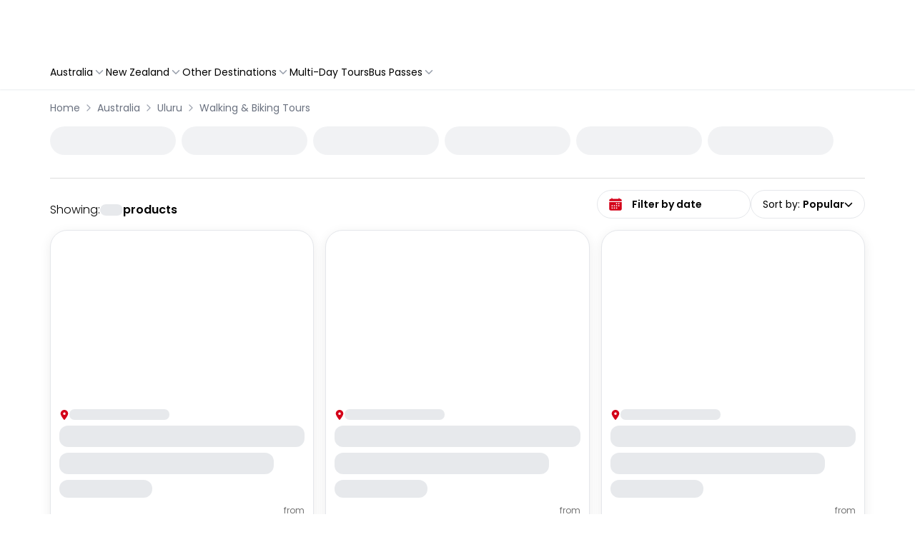

--- FILE ---
content_type: application/javascript
request_url: https://flightcentre.travelloapp.com/_next/static/chunks/6339-581a5bc22e34dbb5.js
body_size: 18447
content:
(self.webpackChunk_N_E=self.webpackChunk_N_E||[]).push([[2230,4980,6339],{33:t=>{var e=Date.now;t.exports=function(t){var n=0,r=0;return function(){var i=e(),o=16-(i-r);if(r=i,o>0){if(++n>=800)return arguments[0]}else n=0;return t.apply(void 0,arguments)}}},3979:(t,e,n)=>{var r=n(71747);t.exports=n(83611)(r)},4317:(t,e,n)=>{"use strict";n.d(e,{_P:()=>o,my:()=>r,w4:()=>i});let r=6048e5,i=864e5,o=Symbol.for("constructDateFrom")},5323:(t,e,n)=>{var r=n(75448),i=n(94175),o=n(83720),a=n(65930);t.exports=o(function(t,e){if(null==t)return[];var n=e.length;return n>1&&a(t,e[0],e[1])?e=[]:n>2&&a(e[0],e[1],e[2])&&(e=[e[0]]),i(t,r(e,1),[])})},6677:t=>{t.exports=function(t,e,n){switch(n.length){case 0:return t.call(e);case 1:return t.call(e,n[0]);case 2:return t.call(e,n[0],n[1]);case 3:return t.call(e,n[0],n[1],n[2])}return t.apply(e,n)}},9350:t=>{t.exports=function(t){return function(){return t}}},12145:(t,e,n)=>{"use strict";n.d(e,{c:()=>a});var r=n(35145),i=n(58367),o=n(14212);function a(t,e){return(0,o.r)((0,r.w)(e?.in||t,t),(0,i.A)(e?.in||t))}},14212:(t,e,n)=>{"use strict";n.d(e,{r:()=>o});var r=n(31157),i=n(49257);function o(t,e,n){let[o,a]=(0,r.x)(n?.in,t,e);return+(0,i.o)(o)==+(0,i.o)(a)}},17578:(t,e,n)=>{var r=n(57408);t.exports=function(t,e,n){for(var i=-1,o=t.criteria,a=e.criteria,u=o.length,l=n.length;++i<u;){var c=r(o[i],a[i]);if(c){if(i>=l)return c;return c*("desc"==n[i]?-1:1)}}return t.index-e.index}},17831:function(t){var e,n;e={772:(t,e,n)=>{let r=n(826).remove,i=/[.*+?^${}()|[\]\\]/g,o=/[a-z0-9_]/i,a=/\s+/;t.exports=function(t,e,n){var u,l;l={insideWords:!1,findAllOccurrences:!1,requireMatchAll:!1},Object.keys(u=(u=n)||{}).forEach(t=>{l[t]=!!u[t]}),n=l;let c=Array.from(t).map(t=>r(t)),s=c.join("");return(e=r(e)).trim().split(a).filter(t=>t.length>0).reduce((t,e)=>{let r,a,u=e.length,l=RegExp((!n.insideWords&&o.test(e[0])?"\\b":"")+e.replace(i,"\\$&"),"i");if(r=l.exec(s),n.requireMatchAll&&null===r)return s="",[];for(;r;){a=r.index;let e=u-c.slice(a,a+u).join("").length,i=a-c.slice(0,a).join("").length,o=[a+i,a+u+i+e];if(o[0]!==o[1]&&t.push(o),s=s.slice(0,a)+Array(u+1).join(" ")+s.slice(a+u),!n.findAllOccurrences)break;r=l.exec(s)}return t},[]).sort((t,e)=>t[0]-e[0])}},826:t=>{var e={À:"A",Á:"A",Â:"A",Ã:"A",Ä:"A",Å:"A",Ấ:"A",Ắ:"A",Ẳ:"A",Ẵ:"A",Ặ:"A",Æ:"AE",Ầ:"A",Ằ:"A",Ȃ:"A",Ç:"C",Ḉ:"C",È:"E",É:"E",Ê:"E",Ë:"E",Ế:"E",Ḗ:"E",Ề:"E",Ḕ:"E",Ḝ:"E",Ȇ:"E",Ì:"I",Í:"I",Î:"I",Ï:"I",Ḯ:"I",Ȋ:"I",Ð:"D",Ñ:"N",Ò:"O",Ó:"O",Ô:"O",Õ:"O",Ö:"O",Ø:"O",Ố:"O",Ṍ:"O",Ṓ:"O",Ȏ:"O",Ù:"U",Ú:"U",Û:"U",Ü:"U",Ý:"Y",à:"a",á:"a",â:"a",ã:"a",ä:"a",å:"a",ấ:"a",ắ:"a",ẳ:"a",ẵ:"a",ặ:"a",æ:"ae",ầ:"a",ằ:"a",ȃ:"a",ç:"c",ḉ:"c",è:"e",é:"e",ê:"e",ë:"e",ế:"e",ḗ:"e",ề:"e",ḕ:"e",ḝ:"e",ȇ:"e",ì:"i",í:"i",î:"i",ï:"i",ḯ:"i",ȋ:"i",ð:"d",ñ:"n",ò:"o",ó:"o",ô:"o",õ:"o",ö:"o",ø:"o",ố:"o",ṍ:"o",ṓ:"o",ȏ:"o",ù:"u",ú:"u",û:"u",ü:"u",ý:"y",ÿ:"y",Ā:"A",ā:"a",Ă:"A",ă:"a",Ą:"A",ą:"a",Ć:"C",ć:"c",Ĉ:"C",ĉ:"c",Ċ:"C",ċ:"c",Č:"C",č:"c",C̆:"C",c̆:"c",Ď:"D",ď:"d",Đ:"D",đ:"d",Ē:"E",ē:"e",Ĕ:"E",ĕ:"e",Ė:"E",ė:"e",Ę:"E",ę:"e",Ě:"E",ě:"e",Ĝ:"G",Ǵ:"G",ĝ:"g",ǵ:"g",Ğ:"G",ğ:"g",Ġ:"G",ġ:"g",Ģ:"G",ģ:"g",Ĥ:"H",ĥ:"h",Ħ:"H",ħ:"h",Ḫ:"H",ḫ:"h",Ĩ:"I",ĩ:"i",Ī:"I",ī:"i",Ĭ:"I",ĭ:"i",Į:"I",į:"i",İ:"I",ı:"i",Ĳ:"IJ",ĳ:"ij",Ĵ:"J",ĵ:"j",Ķ:"K",ķ:"k",Ḱ:"K",ḱ:"k",K̆:"K",k̆:"k",Ĺ:"L",ĺ:"l",Ļ:"L",ļ:"l",Ľ:"L",ľ:"l",Ŀ:"L",ŀ:"l",Ł:"l",ł:"l",Ḿ:"M",ḿ:"m",M̆:"M",m̆:"m",Ń:"N",ń:"n",Ņ:"N",ņ:"n",Ň:"N",ň:"n",ŉ:"n",N̆:"N",n̆:"n",Ō:"O",ō:"o",Ŏ:"O",ŏ:"o",Ő:"O",ő:"o",Œ:"OE",œ:"oe",P̆:"P",p̆:"p",Ŕ:"R",ŕ:"r",Ŗ:"R",ŗ:"r",Ř:"R",ř:"r",R̆:"R",r̆:"r",Ȓ:"R",ȓ:"r",Ś:"S",ś:"s",Ŝ:"S",ŝ:"s",Ş:"S",Ș:"S",ș:"s",ş:"s",Š:"S",š:"s",Ţ:"T",ţ:"t",ț:"t",Ț:"T",Ť:"T",ť:"t",Ŧ:"T",ŧ:"t",T̆:"T",t̆:"t",Ũ:"U",ũ:"u",Ū:"U",ū:"u",Ŭ:"U",ŭ:"u",Ů:"U",ů:"u",Ű:"U",ű:"u",Ų:"U",ų:"u",Ȗ:"U",ȗ:"u",V̆:"V",v̆:"v",Ŵ:"W",ŵ:"w",Ẃ:"W",ẃ:"w",X̆:"X",x̆:"x",Ŷ:"Y",ŷ:"y",Ÿ:"Y",Y̆:"Y",y̆:"y",Ź:"Z",ź:"z",Ż:"Z",ż:"z",Ž:"Z",ž:"z",ſ:"s",ƒ:"f",Ơ:"O",ơ:"o",Ư:"U",ư:"u",Ǎ:"A",ǎ:"a",Ǐ:"I",ǐ:"i",Ǒ:"O",ǒ:"o",Ǔ:"U",ǔ:"u",Ǖ:"U",ǖ:"u",Ǘ:"U",ǘ:"u",Ǚ:"U",ǚ:"u",Ǜ:"U",ǜ:"u",Ứ:"U",ứ:"u",Ṹ:"U",ṹ:"u",Ǻ:"A",ǻ:"a",Ǽ:"AE",ǽ:"ae",Ǿ:"O",ǿ:"o",Þ:"TH",þ:"th",Ṕ:"P",ṕ:"p",Ṥ:"S",ṥ:"s",X́:"X",x́:"x",Ѓ:"Г",ѓ:"г",Ќ:"К",ќ:"к",A̋:"A",a̋:"a",E̋:"E",e̋:"e",I̋:"I",i̋:"i",Ǹ:"N",ǹ:"n",Ồ:"O",ồ:"o",Ṑ:"O",ṑ:"o",Ừ:"U",ừ:"u",Ẁ:"W",ẁ:"w",Ỳ:"Y",ỳ:"y",Ȁ:"A",ȁ:"a",Ȅ:"E",ȅ:"e",Ȉ:"I",ȉ:"i",Ȍ:"O",ȍ:"o",Ȑ:"R",ȑ:"r",Ȕ:"U",ȕ:"u",B̌:"B",b̌:"b",Č̣:"C",č̣:"c",Ê̌:"E",ê̌:"e",F̌:"F",f̌:"f",Ǧ:"G",ǧ:"g",Ȟ:"H",ȟ:"h",J̌:"J",ǰ:"j",Ǩ:"K",ǩ:"k",M̌:"M",m̌:"m",P̌:"P",p̌:"p",Q̌:"Q",q̌:"q",Ř̩:"R",ř̩:"r",Ṧ:"S",ṧ:"s",V̌:"V",v̌:"v",W̌:"W",w̌:"w",X̌:"X",x̌:"x",Y̌:"Y",y̌:"y",A̧:"A",a̧:"a",B̧:"B",b̧:"b",Ḑ:"D",ḑ:"d",Ȩ:"E",ȩ:"e",Ɛ̧:"E",ɛ̧:"e",Ḩ:"H",ḩ:"h",I̧:"I",i̧:"i",Ɨ̧:"I",ɨ̧:"i",M̧:"M",m̧:"m",O̧:"O",o̧:"o",Q̧:"Q",q̧:"q",U̧:"U",u̧:"u",X̧:"X",x̧:"x",Z̧:"Z",z̧:"z"},n=Object.keys(e).join("|"),r=RegExp(n,"g"),i=RegExp(n,""),o=function(t){return t.replace(r,function(t){return e[t]})};t.exports=o,t.exports.has=function(t){return!!t.match(i)},t.exports.remove=o}},n={},t.exports=function t(r){var i=n[r];if(void 0!==i)return i.exports;var o=n[r]={exports:{}};return e[r](o,o.exports,t),o.exports}(772)},20067:t=>{t.exports=function(t,e){var n=t.length;for(t.sort(e);n--;)t[n]=t[n].value;return t}},23910:(t,e,n)=>{var r=n(9350),i=n(45457),o=n(27148);t.exports=i?function(t,e){return i(t,"toString",{configurable:!0,enumerable:!1,value:r(e),writable:!0})}:o},27583:(t,e,n)=>{"use strict";n.d(e,{GP:()=>P});var r=n(525),i=n(73617);let o={date:(0,i.k)({formats:{full:"EEEE, MMMM do, y",long:"MMMM do, y",medium:"MMM d, y",short:"MM/dd/yyyy"},defaultWidth:"full"}),time:(0,i.k)({formats:{full:"h:mm:ss a zzzz",long:"h:mm:ss a z",medium:"h:mm:ss a",short:"h:mm a"},defaultWidth:"full"}),dateTime:(0,i.k)({formats:{full:"{{date}} 'at' {{time}}",long:"{{date}} 'at' {{time}}",medium:"{{date}}, {{time}}",short:"{{date}}, {{time}}"},defaultWidth:"full"})};var a=n(46602),u=n(53857),l=n(373);let c={code:"en-US",formatDistance:r.B,formatLong:o,formatRelative:a.o,localize:u.k,match:l.Y,options:{weekStartsOn:0,firstWeekContainsDate:1}};var s=n(93076),f=n(48901);function d(t){let e=(0,f.a)(t),n=new Date(Date.UTC(e.getFullYear(),e.getMonth(),e.getDate(),e.getHours(),e.getMinutes(),e.getSeconds(),e.getMilliseconds()));return n.setUTCFullYear(e.getFullYear()),t-n}var p=n(31157),h=n(4317),g=n(49257);function m(t,e){let n=(0,s.q)(),r=e?.weekStartsOn??e?.locale?.options?.weekStartsOn??n.weekStartsOn??n.locale?.options?.weekStartsOn??0,i=(0,f.a)(t,e?.in),o=i.getDay();return i.setDate(i.getDate()-(7*(o<r)+o-r)),i.setHours(0,0,0,0),i}function b(t,e){return m(t,{...e,weekStartsOn:1})}var v=n(35145);function w(t,e){let n=(0,f.a)(t,e?.in),r=n.getFullYear(),i=(0,v.w)(n,0);i.setFullYear(r+1,0,4),i.setHours(0,0,0,0);let o=b(i),a=(0,v.w)(n,0);a.setFullYear(r,0,4),a.setHours(0,0,0,0);let u=b(a);return n.getTime()>=o.getTime()?r+1:n.getTime()>=u.getTime()?r:r-1}function y(t,e){let n=(0,f.a)(t,e?.in),r=n.getFullYear(),i=(0,s.q)(),o=e?.firstWeekContainsDate??e?.locale?.options?.firstWeekContainsDate??i.firstWeekContainsDate??i.locale?.options?.firstWeekContainsDate??1,a=(0,v.w)(e?.in||t,0);a.setFullYear(r+1,0,o),a.setHours(0,0,0,0);let u=m(a,e),l=(0,v.w)(e?.in||t,0);l.setFullYear(r,0,o),l.setHours(0,0,0,0);let c=m(l,e);return+n>=+u?r+1:+n>=+c?r:r-1}function x(t,e){let n=Math.abs(t).toString().padStart(e,"0");return(t<0?"-":"")+n}let A={y(t,e){let n=t.getFullYear(),r=n>0?n:1-n;return x("yy"===e?r%100:r,e.length)},M(t,e){let n=t.getMonth();return"M"===e?String(n+1):x(n+1,2)},d:(t,e)=>x(t.getDate(),e.length),a(t,e){let n=t.getHours()/12>=1?"pm":"am";switch(e){case"a":case"aa":return n.toUpperCase();case"aaa":return n;case"aaaaa":return n[0];default:return"am"===n?"a.m.":"p.m."}},h:(t,e)=>x(t.getHours()%12||12,e.length),H:(t,e)=>x(t.getHours(),e.length),m:(t,e)=>x(t.getMinutes(),e.length),s:(t,e)=>x(t.getSeconds(),e.length),S(t,e){let n=e.length;return x(Math.trunc(t.getMilliseconds()*Math.pow(10,n-3)),e.length)}},k={midnight:"midnight",noon:"noon",morning:"morning",afternoon:"afternoon",evening:"evening",night:"night"},C={G:function(t,e,n){let r=+(t.getFullYear()>0);switch(e){case"G":case"GG":case"GGG":return n.era(r,{width:"abbreviated"});case"GGGGG":return n.era(r,{width:"narrow"});default:return n.era(r,{width:"wide"})}},y:function(t,e,n){if("yo"===e){let e=t.getFullYear();return n.ordinalNumber(e>0?e:1-e,{unit:"year"})}return A.y(t,e)},Y:function(t,e,n,r){let i=y(t,r),o=i>0?i:1-i;return"YY"===e?x(o%100,2):"Yo"===e?n.ordinalNumber(o,{unit:"year"}):x(o,e.length)},R:function(t,e){return x(w(t),e.length)},u:function(t,e){return x(t.getFullYear(),e.length)},Q:function(t,e,n){let r=Math.ceil((t.getMonth()+1)/3);switch(e){case"Q":return String(r);case"QQ":return x(r,2);case"Qo":return n.ordinalNumber(r,{unit:"quarter"});case"QQQ":return n.quarter(r,{width:"abbreviated",context:"formatting"});case"QQQQQ":return n.quarter(r,{width:"narrow",context:"formatting"});default:return n.quarter(r,{width:"wide",context:"formatting"})}},q:function(t,e,n){let r=Math.ceil((t.getMonth()+1)/3);switch(e){case"q":return String(r);case"qq":return x(r,2);case"qo":return n.ordinalNumber(r,{unit:"quarter"});case"qqq":return n.quarter(r,{width:"abbreviated",context:"standalone"});case"qqqqq":return n.quarter(r,{width:"narrow",context:"standalone"});default:return n.quarter(r,{width:"wide",context:"standalone"})}},M:function(t,e,n){let r=t.getMonth();switch(e){case"M":case"MM":return A.M(t,e);case"Mo":return n.ordinalNumber(r+1,{unit:"month"});case"MMM":return n.month(r,{width:"abbreviated",context:"formatting"});case"MMMMM":return n.month(r,{width:"narrow",context:"formatting"});default:return n.month(r,{width:"wide",context:"formatting"})}},L:function(t,e,n){let r=t.getMonth();switch(e){case"L":return String(r+1);case"LL":return x(r+1,2);case"Lo":return n.ordinalNumber(r+1,{unit:"month"});case"LLL":return n.month(r,{width:"abbreviated",context:"standalone"});case"LLLLL":return n.month(r,{width:"narrow",context:"standalone"});default:return n.month(r,{width:"wide",context:"standalone"})}},w:function(t,e,n,r){let i=function(t,e){let n=(0,f.a)(t,e?.in);return Math.round((m(n,e)-function(t,e){let n=(0,s.q)(),r=e?.firstWeekContainsDate??e?.locale?.options?.firstWeekContainsDate??n.firstWeekContainsDate??n.locale?.options?.firstWeekContainsDate??1,i=y(t,e),o=(0,v.w)(e?.in||t,0);return o.setFullYear(i,0,r),o.setHours(0,0,0,0),m(o,e)}(n,e))/h.my)+1}(t,r);return"wo"===e?n.ordinalNumber(i,{unit:"week"}):x(i,e.length)},I:function(t,e,n){let r=function(t,e){let n=(0,f.a)(t,void 0);return Math.round((b(n)-function(t,e){let n=w(t,void 0),r=(0,v.w)(t,0);return r.setFullYear(n,0,4),r.setHours(0,0,0,0),b(r)}(n))/h.my)+1}(t);return"Io"===e?n.ordinalNumber(r,{unit:"week"}):x(r,e.length)},d:function(t,e,n){return"do"===e?n.ordinalNumber(t.getDate(),{unit:"date"}):A.d(t,e)},D:function(t,e,n){let r=function(t,e){let n=(0,f.a)(t,void 0);return function(t,e,n){let[r,i]=(0,p.x)(void 0,t,e),o=(0,g.o)(r),a=(0,g.o)(i);return Math.round((o-d(o)-(a-d(a)))/h.w4)}(n,function(t,e){let n=(0,f.a)(t,void 0);return n.setFullYear(n.getFullYear(),0,1),n.setHours(0,0,0,0),n}(n))+1}(t);return"Do"===e?n.ordinalNumber(r,{unit:"dayOfYear"}):x(r,e.length)},E:function(t,e,n){let r=t.getDay();switch(e){case"E":case"EE":case"EEE":return n.day(r,{width:"abbreviated",context:"formatting"});case"EEEEE":return n.day(r,{width:"narrow",context:"formatting"});case"EEEEEE":return n.day(r,{width:"short",context:"formatting"});default:return n.day(r,{width:"wide",context:"formatting"})}},e:function(t,e,n,r){let i=t.getDay(),o=(i-r.weekStartsOn+8)%7||7;switch(e){case"e":return String(o);case"ee":return x(o,2);case"eo":return n.ordinalNumber(o,{unit:"day"});case"eee":return n.day(i,{width:"abbreviated",context:"formatting"});case"eeeee":return n.day(i,{width:"narrow",context:"formatting"});case"eeeeee":return n.day(i,{width:"short",context:"formatting"});default:return n.day(i,{width:"wide",context:"formatting"})}},c:function(t,e,n,r){let i=t.getDay(),o=(i-r.weekStartsOn+8)%7||7;switch(e){case"c":return String(o);case"cc":return x(o,e.length);case"co":return n.ordinalNumber(o,{unit:"day"});case"ccc":return n.day(i,{width:"abbreviated",context:"standalone"});case"ccccc":return n.day(i,{width:"narrow",context:"standalone"});case"cccccc":return n.day(i,{width:"short",context:"standalone"});default:return n.day(i,{width:"wide",context:"standalone"})}},i:function(t,e,n){let r=t.getDay(),i=0===r?7:r;switch(e){case"i":return String(i);case"ii":return x(i,e.length);case"io":return n.ordinalNumber(i,{unit:"day"});case"iii":return n.day(r,{width:"abbreviated",context:"formatting"});case"iiiii":return n.day(r,{width:"narrow",context:"formatting"});case"iiiiii":return n.day(r,{width:"short",context:"formatting"});default:return n.day(r,{width:"wide",context:"formatting"})}},a:function(t,e,n){let r=t.getHours()/12>=1?"pm":"am";switch(e){case"a":case"aa":return n.dayPeriod(r,{width:"abbreviated",context:"formatting"});case"aaa":return n.dayPeriod(r,{width:"abbreviated",context:"formatting"}).toLowerCase();case"aaaaa":return n.dayPeriod(r,{width:"narrow",context:"formatting"});default:return n.dayPeriod(r,{width:"wide",context:"formatting"})}},b:function(t,e,n){let r,i=t.getHours();switch(r=12===i?k.noon:0===i?k.midnight:i/12>=1?"pm":"am",e){case"b":case"bb":return n.dayPeriod(r,{width:"abbreviated",context:"formatting"});case"bbb":return n.dayPeriod(r,{width:"abbreviated",context:"formatting"}).toLowerCase();case"bbbbb":return n.dayPeriod(r,{width:"narrow",context:"formatting"});default:return n.dayPeriod(r,{width:"wide",context:"formatting"})}},B:function(t,e,n){let r,i=t.getHours();switch(r=i>=17?k.evening:i>=12?k.afternoon:i>=4?k.morning:k.night,e){case"B":case"BB":case"BBB":return n.dayPeriod(r,{width:"abbreviated",context:"formatting"});case"BBBBB":return n.dayPeriod(r,{width:"narrow",context:"formatting"});default:return n.dayPeriod(r,{width:"wide",context:"formatting"})}},h:function(t,e,n){if("ho"===e){let e=t.getHours()%12;return 0===e&&(e=12),n.ordinalNumber(e,{unit:"hour"})}return A.h(t,e)},H:function(t,e,n){return"Ho"===e?n.ordinalNumber(t.getHours(),{unit:"hour"}):A.H(t,e)},K:function(t,e,n){let r=t.getHours()%12;return"Ko"===e?n.ordinalNumber(r,{unit:"hour"}):x(r,e.length)},k:function(t,e,n){let r=t.getHours();return(0===r&&(r=24),"ko"===e)?n.ordinalNumber(r,{unit:"hour"}):x(r,e.length)},m:function(t,e,n){return"mo"===e?n.ordinalNumber(t.getMinutes(),{unit:"minute"}):A.m(t,e)},s:function(t,e,n){return"so"===e?n.ordinalNumber(t.getSeconds(),{unit:"second"}):A.s(t,e)},S:function(t,e){return A.S(t,e)},X:function(t,e,n){let r=t.getTimezoneOffset();if(0===r)return"Z";switch(e){case"X":return E(r);case"XXXX":case"XX":return S(r);default:return S(r,":")}},x:function(t,e,n){let r=t.getTimezoneOffset();switch(e){case"x":return E(r);case"xxxx":case"xx":return S(r);default:return S(r,":")}},O:function(t,e,n){let r=t.getTimezoneOffset();switch(e){case"O":case"OO":case"OOO":return"GMT"+O(r,":");default:return"GMT"+S(r,":")}},z:function(t,e,n){let r=t.getTimezoneOffset();switch(e){case"z":case"zz":case"zzz":return"GMT"+O(r,":");default:return"GMT"+S(r,":")}},t:function(t,e,n){return x(Math.trunc(t/1e3),e.length)},T:function(t,e,n){return x(+t,e.length)}};function O(t,e=""){let n=t>0?"-":"+",r=Math.abs(t),i=Math.trunc(r/60),o=r%60;return 0===o?n+String(i):n+String(i)+e+x(o,2)}function E(t,e){return t%60==0?(t>0?"-":"+")+x(Math.abs(t)/60,2):S(t,e)}function S(t,e=""){let n=Math.abs(t);return(t>0?"-":"+")+x(Math.trunc(n/60),2)+e+x(n%60,2)}let M=(t,e)=>{switch(t){case"P":return e.date({width:"short"});case"PP":return e.date({width:"medium"});case"PPP":return e.date({width:"long"});default:return e.date({width:"full"})}},I=(t,e)=>{switch(t){case"p":return e.time({width:"short"});case"pp":return e.time({width:"medium"});case"ppp":return e.time({width:"long"});default:return e.time({width:"full"})}},T={p:I,P:(t,e)=>{let n,r=t.match(/(P+)(p+)?/)||[],i=r[1],o=r[2];if(!o)return M(t,e);switch(i){case"P":n=e.dateTime({width:"short"});break;case"PP":n=e.dateTime({width:"medium"});break;case"PPP":n=e.dateTime({width:"long"});break;default:n=e.dateTime({width:"full"})}return n.replace("{{date}}",M(i,e)).replace("{{time}}",I(o,e))}},j=/^D+$/,N=/^Y+$/,D=["D","DD","YY","YYYY"],L=/[yYQqMLwIdDecihHKkms]o|(\w)\1*|''|'(''|[^'])+('|$)|./g,Y=/P+p+|P+|p+|''|'(''|[^'])+('|$)|./g,F=/^'([^]*?)'?$/,q=/''/g,U=/[a-zA-Z]/;function P(t,e,n){let r=(0,s.q)(),i=n?.locale??r.locale??c,o=n?.firstWeekContainsDate??n?.locale?.options?.firstWeekContainsDate??r.firstWeekContainsDate??r.locale?.options?.firstWeekContainsDate??1,a=n?.weekStartsOn??n?.locale?.options?.weekStartsOn??r.weekStartsOn??r.locale?.options?.weekStartsOn??0,u=(0,f.a)(t,n?.in);if(!(u instanceof Date||"object"==typeof u&&"[object Date]"===Object.prototype.toString.call(u))&&"number"!=typeof u||isNaN(+(0,f.a)(u)))throw RangeError("Invalid time value");let l=e.match(Y).map(t=>{let e=t[0];return"p"===e||"P"===e?(0,T[e])(t,i.formatLong):t}).join("").match(L).map(t=>{if("''"===t)return{isToken:!1,value:"'"};let e=t[0];if("'"===e)return{isToken:!1,value:function(t){let e=t.match(F);return e?e[1].replace(q,"'"):t}(t)};if(C[e])return{isToken:!0,value:t};if(e.match(U))throw RangeError("Format string contains an unescaped latin alphabet character `"+e+"`");return{isToken:!1,value:t}});i.localize.preprocessor&&(l=i.localize.preprocessor(u,l));let d={firstWeekContainsDate:o,weekStartsOn:a,locale:i};return l.map(r=>{if(!r.isToken)return r.value;let o=r.value;return(!n?.useAdditionalWeekYearTokens&&N.test(o)||!n?.useAdditionalDayOfYearTokens&&j.test(o))&&function(t,e,n){let r=function(t,e,n){let r="Y"===t[0]?"years":"days of the month";return`Use \`${t.toLowerCase()}\` instead of \`${t}\` (in \`${e}\`) for formatting ${r} to the input \`${n}\`; see: https://github.com/date-fns/date-fns/blob/master/docs/unicodeTokens.md`}(t,e,n);if(D.includes(t))throw RangeError(r)}(o,e,String(t)),(0,C[o[0]])(u,o,i.localize,d)}).join("")}},31003:(t,e,n)=>{"use strict";n.d(e,{A:()=>i});var r=n(14232);let i=function(t,e){var n=(0,r.useState)(null),i=n[0],o=n[1];return(0,r.useEffect)(function(){if(t.current&&"function"==typeof IntersectionObserver){var n=new IntersectionObserver(function(t){o(t[0])},e);return n.observe(t.current),function(){o(null),n.disconnect()}}return function(){}},[t.current,e.threshold,e.root,e.rootMargin]),i}},31157:(t,e,n)=>{"use strict";n.d(e,{x:()=>i});var r=n(35145);function i(t,...e){let n=r.w.bind(null,t||e.find(t=>"object"==typeof t));return e.map(n)}},31893:(t,e,n)=>{"use strict";n.d(e,{A:()=>i});var r=n(14232);function i(t,e,n){void 0===e&&(e=0),void 0===n&&(n=[]);var i,o,a,u,l,c,s,f=(void 0===(i=e)&&(i=0),o=(0,r.useRef)(!1),a=(0,r.useRef)(),u=(0,r.useRef)(t),l=(0,r.useCallback)(function(){return o.current},[]),c=(0,r.useCallback)(function(){o.current=!1,a.current&&clearTimeout(a.current),a.current=setTimeout(function(){o.current=!0,u.current()},i)},[i]),s=(0,r.useCallback)(function(){o.current=null,a.current&&clearTimeout(a.current)},[]),(0,r.useEffect)(function(){u.current=t},[t]),(0,r.useEffect)(function(){return c(),s},[i]),[l,s,c]),d=f[0],p=f[1],h=f[2];return(0,r.useEffect)(h,n),[d,p]}},35145:(t,e,n)=>{"use strict";n.d(e,{w:()=>i});var r=n(4317);function i(t,e){return"function"==typeof t?t(e):t&&"object"==typeof t&&r._P in t?t[r._P](e):t instanceof Date?new t.constructor(e):new Date(e)}},43486:(t,e,n)=>{"use strict";n.d(e,{D9:()=>s,_4:()=>f,T6:()=>c});var r=n(14232),i=n.t(r,2);function o(t){if("undefined"==typeof window)return t;let e=r.useRef(null);return r.useLayoutEffect(()=>{e.current=t}),r.useCallback((...t)=>{var n;null==(n=e.current)||n.call(e,...t)},[])}let a={},u={isOpen:!1,setAnchorElUsed:!1,anchorEl:void 0,anchorPosition:void 0,hovered:!1,focused:!1,_openEventType:null,_childPopupState:null,_deferNextOpen:!1,_deferNextClose:!1},l="useId"in i?()=>i.useId():()=>void 0;function c({parentPopupState:t,popupId:e=l(),variant:n,disableAutoFocus:i}){let c=(0,r.useRef)(!0);(0,r.useEffect)(()=>(c.current=!0,()=>{c.current=!1}),[]);let[s,f]=(0,r.useState)(u),p=(0,r.useCallback)(t=>{c.current&&f(t)},[]),h=(0,r.useCallback)(t=>p(e=>({...e,setAnchorElUsed:!0,anchorEl:t??void 0})),[]),g=o(t=>(s.isOpen?v(t):m(t),s)),m=o(e=>{let r=e instanceof Element?void 0:e,i=e instanceof Element?e:(null==e?void 0:e.currentTarget)instanceof Element?e.currentTarget:void 0;if((null==r?void 0:r.type)==="touchstart")return void p(t=>({...t,_deferNextOpen:!0}));let o=null==r?void 0:r.clientX,u=null==r?void 0:r.clientY,l="number"==typeof o&&"number"==typeof u?{left:o,top:u}:void 0,c=o=>{if(e||o.setAnchorElUsed||"dialog"===n||a.missingEventOrAnchorEl||(a.missingEventOrAnchorEl=!0,console.error("[material-ui-popup-state] WARNING","eventOrAnchorEl should be defined if setAnchorEl is not used")),t){if(!t.isOpen)return o;setTimeout(()=>t._setChildPopupState(k))}let u={...o,isOpen:!0,anchorPosition:l,hovered:(null==r?void 0:r.type)==="mouseover"||o.hovered,focused:(null==r?void 0:r.type)==="focus"||o.focused,_openEventType:null==r?void 0:r.type};return!o.setAnchorElUsed&&(null!=r&&r.currentTarget?u.anchorEl=r.currentTarget:i&&(u.anchorEl=i)),u};p(t=>t._deferNextOpen?(setTimeout(()=>p(c),0),{...t,_deferNextOpen:!1}):c(t))}),b=e=>{let{_childPopupState:n}=e;return setTimeout(()=>{null==n||n.close(),null==t||t._setChildPopupState(null)}),{...e,isOpen:!1,hovered:!1,focused:!1}},v=o(t=>{let e=t instanceof Element?void 0:t;if((null==e?void 0:e.type)==="touchstart")return void p(t=>({...t,_deferNextClose:!0}));p(t=>t._deferNextClose?(setTimeout(()=>p(b),0),{...t,_deferNextClose:!1}):b(t))}),w=(0,r.useCallback)((t,e)=>{t?m(e):v(e)},[]),y=o(t=>{let{relatedTarget:e}=t;p(t=>{if(t.hovered&&!(e instanceof Element&&d(e,k)))if(t.focused)return{...t,hovered:!1};else return b(t);return t})}),x=o(t=>{if(!t)return;let{relatedTarget:e}=t;p(t=>{if(t.focused&&!(e instanceof Element&&d(e,k)))if(t.hovered)return{...t,focused:!1};else return b(t);return t})}),A=(0,r.useCallback)(t=>p(e=>({...e,_childPopupState:t})),[]),k={...s,setAnchorEl:h,popupId:e??void 0,variant:n,open:m,close:v,toggle:g,setOpen:w,onBlur:x,onMouseLeave:y,disableAutoFocus:i??!!(s.hovered||s.focused),_setChildPopupState:A};return k}function s({setAnchorEl:t}){return t}function f({isOpen:t,anchorEl:e,popupId:n,onMouseLeave:r}){return{id:n,anchorEl:e,open:t,onMouseLeave:r}}function d(t,e){let{anchorEl:n,_childPopupState:r}=e;return p(n,t)||p(function(t,{popupId:e}){if(!e)return null;let n="function"==typeof t.getRootNode?t.getRootNode():document;return"function"==typeof n.getElementById?n.getElementById(e):null}(t,e),t)||null!=r&&d(t,r)}function p(t,e){if(!t)return!1;for(;e;){if(e===t)return!0;e=e.parentElement}return!1}},45457:(t,e,n)=>{var r=n(43622);t.exports=function(){try{var t=r(Object,"defineProperty");return t({},"",{}),t}catch(t){}}()},45511:(t,e,n)=>{"use strict";n.d(e,{e:()=>a});var r=n(46720),i=n(58367),o=n(14212);function a(t,e){return(0,o.r)(t,(0,r.f)((0,i.A)(e?.in||t),1),e)}},46720:(t,e,n)=>{"use strict";n.d(e,{f:()=>o});var r=n(35145),i=n(48901);function o(t,e,n){let o=(0,i.a)(t,n?.in);return isNaN(e)?(0,r.w)(n?.in||t,NaN):(e&&o.setDate(o.getDate()+e),o)}},48449:(t,e,n)=>{"use strict";n.d(e,{Ak:()=>r});let r=(t=21)=>{let e="",n=crypto.getRandomValues(new Uint8Array(t|=0));for(;t--;)e+="useandom-26T198340PX75pxJACKVERYMINDBUSHWOLF_GQZbfghjklqvwyzrict"[63&n[t]];return e}},48901:(t,e,n)=>{"use strict";n.d(e,{a:()=>i});var r=n(35145);function i(t,e){return(0,r.w)(e||t,t)}},49257:(t,e,n)=>{"use strict";n.d(e,{o:()=>i});var r=n(48901);function i(t,e){let n=(0,r.a)(t,e?.in);return n.setHours(0,0,0,0),n}},52673:t=>{t.exports=function(t){return function(e,n,r){for(var i=-1,o=Object(e),a=r(e),u=a.length;u--;){var l=a[t?u:++i];if(!1===n(o[l],l,o))break}return e}}},57408:(t,e,n)=>{var r=n(76014);t.exports=function(t,e){if(t!==e){var n=void 0!==t,i=null===t,o=t==t,a=r(t),u=void 0!==e,l=null===e,c=e==e,s=r(e);if(!l&&!s&&!a&&t>e||a&&u&&c&&!l&&!s||i&&u&&c||!n&&c||!o)return 1;if(!i&&!a&&!s&&t<e||s&&n&&o&&!i&&!a||l&&n&&o||!u&&o||!c)return -1}return 0}},58367:(t,e,n)=>{"use strict";n.d(e,{A:()=>i});var r=n(35145);function i(t){return(0,r.w)(t,Date.now())}},62075:(t,e,n)=>{var r=n(64451),i=n(48894),o=n(93007),a=r?r.isConcatSpreadable:void 0;t.exports=function(t){return o(t)||i(t)||!!(a&&t&&t[a])}},65930:(t,e,n)=>{var r=n(79364),i=n(27136),o=n(68373),a=n(98825);t.exports=function(t,e,n){if(!a(n))return!1;var u=typeof e;return("number"==u?!!(i(n)&&o(e,n.length)):"string"==u&&e in n)&&r(n[e],t)}},71747:(t,e,n)=>{var r=n(95345),i=n(69750);t.exports=function(t,e){return t&&r(t,e,i)}},75448:(t,e,n)=>{var r=n(72200),i=n(62075);t.exports=function t(e,n,o,a,u){var l=-1,c=e.length;for(o||(o=i),u||(u=[]);++l<c;){var s=e[l];n>0&&o(s)?n>1?t(s,n-1,o,a,u):r(u,s):a||(u[u.length]=s)}return u}},82645:function(t){var e,n;e={705:t=>{t.exports=function(t,e){let n=[];return 0===e.length?n.push({text:t,highlight:!1}):e[0][0]>0&&n.push({text:t.slice(0,e[0][0]),highlight:!1}),e.forEach((r,i)=>{let o=r[0],a=r[1];n.push({text:t.slice(o,a),highlight:!0}),i===e.length-1?a<t.length&&n.push({text:t.slice(a,t.length),highlight:!1}):a<e[i+1][0]&&n.push({text:t.slice(a,e[i+1][0]),highlight:!1})}),n}}},n={},t.exports=function t(r){var i=n[r];if(void 0!==i)return i.exports;var o=n[r]={exports:{}};return e[r](o,o.exports,t),o.exports}(705)},83423:(t,e,n)=>{"use strict";n.d(e,{Hh:()=>tv});var r={isNothing:function(t){return null==t},isObject:function(t){return"object"==typeof t&&null!==t},repeat:function(t,e){var n,r="";for(n=0;n<e;n+=1)r+=t;return r},isNegativeZero:function(t){return 0===t&&-1/0==1/t}};function i(t,e){var n="",r=t.reason||"(unknown reason)";return t.mark?(t.mark.name&&(n+='in "'+t.mark.name+'" '),n+="("+(t.mark.line+1)+":"+(t.mark.column+1)+")",!e&&t.mark.snippet&&(n+="\n\n"+t.mark.snippet),r+" "+n):r}function o(t,e){Error.call(this),this.name="YAMLException",this.reason=t,this.mark=e,this.message=i(this,!1),Error.captureStackTrace?Error.captureStackTrace(this,this.constructor):this.stack=Error().stack||""}function a(t,e,n,r,i){var o="",a="",u=Math.floor(i/2)-1;return r-e>u&&(e=r-u+(o=" ... ").length),n-r>u&&(n=r+u-(a=" ...").length),{str:o+t.slice(e,n).replace(/\t/g,"→")+a,pos:r-e+o.length}}function u(t,e){return r.repeat(" ",e-t.length)+t}o.prototype=Object.create(Error.prototype),o.prototype.constructor=o,o.prototype.toString=function(t){return this.name+": "+i(this,t)};var l=function(t,e){if(e=Object.create(e||null),!t.buffer)return null;e.maxLength||(e.maxLength=79),"number"!=typeof e.indent&&(e.indent=1),"number"!=typeof e.linesBefore&&(e.linesBefore=3),"number"!=typeof e.linesAfter&&(e.linesAfter=2);for(var n=/\r?\n|\r|\0/g,i=[0],o=[],l=-1;c=n.exec(t.buffer);)o.push(c.index),i.push(c.index+c[0].length),t.position<=c.index&&l<0&&(l=i.length-2);l<0&&(l=i.length-1);var c,s,f,d="",p=Math.min(t.line+e.linesAfter,o.length).toString().length,h=e.maxLength-(e.indent+p+3);for(s=1;s<=e.linesBefore&&!(l-s<0);s++)f=a(t.buffer,i[l-s],o[l-s],t.position-(i[l]-i[l-s]),h),d=r.repeat(" ",e.indent)+u((t.line-s+1).toString(),p)+" | "+f.str+"\n"+d;for(f=a(t.buffer,i[l],o[l],t.position,h),d+=r.repeat(" ",e.indent)+u((t.line+1).toString(),p)+" | "+f.str+"\n"+r.repeat("-",e.indent+p+3+f.pos)+"^\n",s=1;s<=e.linesAfter&&!(l+s>=o.length);s++)f=a(t.buffer,i[l+s],o[l+s],t.position-(i[l]-i[l+s]),h),d+=r.repeat(" ",e.indent)+u((t.line+s+1).toString(),p)+" | "+f.str+"\n";return d.replace(/\n$/,"")},c=["kind","multi","resolve","construct","instanceOf","predicate","represent","representName","defaultStyle","styleAliases"],s=["scalar","sequence","mapping"],f=function(t,e){var n,r;if(Object.keys(e=e||{}).forEach(function(e){if(-1===c.indexOf(e))throw new o('Unknown option "'+e+'" is met in definition of "'+t+'" YAML type.')}),this.options=e,this.tag=t,this.kind=e.kind||null,this.resolve=e.resolve||function(){return!0},this.construct=e.construct||function(t){return t},this.instanceOf=e.instanceOf||null,this.predicate=e.predicate||null,this.represent=e.represent||null,this.representName=e.representName||null,this.defaultStyle=e.defaultStyle||null,this.multi=e.multi||!1,this.styleAliases=(n=e.styleAliases||null,r={},null!==n&&Object.keys(n).forEach(function(t){n[t].forEach(function(e){r[String(e)]=t})}),r),-1===s.indexOf(this.kind))throw new o('Unknown kind "'+this.kind+'" is specified for "'+t+'" YAML type.')};function d(t,e){var n=[];return t[e].forEach(function(t){var e=n.length;n.forEach(function(n,r){n.tag===t.tag&&n.kind===t.kind&&n.multi===t.multi&&(e=r)}),n[e]=t}),n}function p(t){return this.extend(t)}p.prototype.extend=function(t){var e=[],n=[];if(t instanceof f)n.push(t);else if(Array.isArray(t))n=n.concat(t);else if(t&&(Array.isArray(t.implicit)||Array.isArray(t.explicit)))t.implicit&&(e=e.concat(t.implicit)),t.explicit&&(n=n.concat(t.explicit));else throw new o("Schema.extend argument should be a Type, [ Type ], or a schema definition ({ implicit: [...], explicit: [...] })");e.forEach(function(t){if(!(t instanceof f))throw new o("Specified list of YAML types (or a single Type object) contains a non-Type object.");if(t.loadKind&&"scalar"!==t.loadKind)throw new o("There is a non-scalar type in the implicit list of a schema. Implicit resolving of such types is not supported.");if(t.multi)throw new o("There is a multi type in the implicit list of a schema. Multi tags can only be listed as explicit.")}),n.forEach(function(t){if(!(t instanceof f))throw new o("Specified list of YAML types (or a single Type object) contains a non-Type object.")});var r=Object.create(p.prototype);return r.implicit=(this.implicit||[]).concat(e),r.explicit=(this.explicit||[]).concat(n),r.compiledImplicit=d(r,"implicit"),r.compiledExplicit=d(r,"explicit"),r.compiledTypeMap=function(){var t,e,n={scalar:{},sequence:{},mapping:{},fallback:{},multi:{scalar:[],sequence:[],mapping:[],fallback:[]}};function r(t){t.multi?(n.multi[t.kind].push(t),n.multi.fallback.push(t)):n[t.kind][t.tag]=n.fallback[t.tag]=t}for(t=0,e=arguments.length;t<e;t+=1)arguments[t].forEach(r);return n}(r.compiledImplicit,r.compiledExplicit),r};var h=new p({explicit:[new f("tag:yaml.org,2002:str",{kind:"scalar",construct:function(t){return null!==t?t:""}}),new f("tag:yaml.org,2002:seq",{kind:"sequence",construct:function(t){return null!==t?t:[]}}),new f("tag:yaml.org,2002:map",{kind:"mapping",construct:function(t){return null!==t?t:{}}})]}),g=new f("tag:yaml.org,2002:null",{kind:"scalar",resolve:function(t){if(null===t)return!0;var e=t.length;return 1===e&&"~"===t||4===e&&("null"===t||"Null"===t||"NULL"===t)},construct:function(){return null},predicate:function(t){return null===t},represent:{canonical:function(){return"~"},lowercase:function(){return"null"},uppercase:function(){return"NULL"},camelcase:function(){return"Null"},empty:function(){return""}},defaultStyle:"lowercase"}),m=new f("tag:yaml.org,2002:bool",{kind:"scalar",resolve:function(t){if(null===t)return!1;var e=t.length;return 4===e&&("true"===t||"True"===t||"TRUE"===t)||5===e&&("false"===t||"False"===t||"FALSE"===t)},construct:function(t){return"true"===t||"True"===t||"TRUE"===t},predicate:function(t){return"[object Boolean]"===Object.prototype.toString.call(t)},represent:{lowercase:function(t){return t?"true":"false"},uppercase:function(t){return t?"TRUE":"FALSE"},camelcase:function(t){return t?"True":"False"}},defaultStyle:"lowercase"}),b=new f("tag:yaml.org,2002:int",{kind:"scalar",resolve:function(t){if(null===t)return!1;var e,n,r,i,o=t.length,a=0,u=!1;if(!o)return!1;if(("-"===(i=t[a])||"+"===i)&&(i=t[++a]),"0"===i){if(a+1===o)return!0;if("b"===(i=t[++a])){for(a++;a<o;a++)if("_"!==(i=t[a])){if("0"!==i&&"1"!==i)return!1;u=!0}return u&&"_"!==i}if("x"===i){for(a++;a<o;a++)if("_"!==(i=t[a])){if(!(48<=(e=t.charCodeAt(a))&&e<=57||65<=e&&e<=70||97<=e&&e<=102))return!1;u=!0}return u&&"_"!==i}if("o"===i){for(a++;a<o;a++)if("_"!==(i=t[a])){if(!(48<=(n=t.charCodeAt(a))&&n<=55))return!1;u=!0}return u&&"_"!==i}}if("_"===i)return!1;for(;a<o;a++)if("_"!==(i=t[a])){if(!(48<=(r=t.charCodeAt(a))&&r<=57))return!1;u=!0}return!!u&&"_"!==i},construct:function(t){var e,n=t,r=1;if(-1!==n.indexOf("_")&&(n=n.replace(/_/g,"")),("-"===(e=n[0])||"+"===e)&&("-"===e&&(r=-1),e=(n=n.slice(1))[0]),"0"===n)return 0;if("0"===e){if("b"===n[1])return r*parseInt(n.slice(2),2);if("x"===n[1])return r*parseInt(n.slice(2),16);if("o"===n[1])return r*parseInt(n.slice(2),8)}return r*parseInt(n,10)},predicate:function(t){return"[object Number]"===Object.prototype.toString.call(t)&&t%1==0&&!r.isNegativeZero(t)},represent:{binary:function(t){return t>=0?"0b"+t.toString(2):"-0b"+t.toString(2).slice(1)},octal:function(t){return t>=0?"0o"+t.toString(8):"-0o"+t.toString(8).slice(1)},decimal:function(t){return t.toString(10)},hexadecimal:function(t){return t>=0?"0x"+t.toString(16).toUpperCase():"-0x"+t.toString(16).toUpperCase().slice(1)}},defaultStyle:"decimal",styleAliases:{binary:[2,"bin"],octal:[8,"oct"],decimal:[10,"dec"],hexadecimal:[16,"hex"]}}),v=RegExp("^(?:[-+]?(?:[0-9][0-9_]*)(?:\\.[0-9_]*)?(?:[eE][-+]?[0-9]+)?|\\.[0-9_]+(?:[eE][-+]?[0-9]+)?|[-+]?\\.(?:inf|Inf|INF)|\\.(?:nan|NaN|NAN))$"),w=/^[-+]?[0-9]+e/,y=new f("tag:yaml.org,2002:float",{kind:"scalar",resolve:function(t){return null!==t&&!!v.test(t)&&"_"!==t[t.length-1]},construct:function(t){var e,n;return(n="-"===(e=t.replace(/_/g,"").toLowerCase())[0]?-1:1,"+-".indexOf(e[0])>=0&&(e=e.slice(1)),".inf"===e)?1===n?1/0:-1/0:".nan"===e?NaN:n*parseFloat(e,10)},predicate:function(t){return"[object Number]"===Object.prototype.toString.call(t)&&(t%1!=0||r.isNegativeZero(t))},represent:function(t,e){var n;if(isNaN(t))switch(e){case"lowercase":return".nan";case"uppercase":return".NAN";case"camelcase":return".NaN"}else if(1/0===t)switch(e){case"lowercase":return".inf";case"uppercase":return".INF";case"camelcase":return".Inf"}else if(-1/0===t)switch(e){case"lowercase":return"-.inf";case"uppercase":return"-.INF";case"camelcase":return"-.Inf"}else if(r.isNegativeZero(t))return"-0.0";return n=t.toString(10),w.test(n)?n.replace("e",".e"):n},defaultStyle:"lowercase"}),x=h.extend({implicit:[g,m,b,y]}),A=RegExp("^([0-9][0-9][0-9][0-9])-([0-9][0-9])-([0-9][0-9])$"),k=RegExp("^([0-9][0-9][0-9][0-9])-([0-9][0-9]?)-([0-9][0-9]?)(?:[Tt]|[ \\t]+)([0-9][0-9]?):([0-9][0-9]):([0-9][0-9])(?:\\.([0-9]*))?(?:[ \\t]*(Z|([-+])([0-9][0-9]?)(?::([0-9][0-9]))?))?$"),C=new f("tag:yaml.org,2002:timestamp",{kind:"scalar",resolve:function(t){return null!==t&&(null!==A.exec(t)||null!==k.exec(t))},construct:function(t){var e,n,r,i,o,a,u,l,c=0,s=null;if(null===(e=A.exec(t))&&(e=k.exec(t)),null===e)throw Error("Date resolve error");if(n=+e[1],r=e[2]-1,i=+e[3],!e[4])return new Date(Date.UTC(n,r,i));if(o=+e[4],a=+e[5],u=+e[6],e[7]){for(c=e[7].slice(0,3);c.length<3;)c+="0";c*=1}return e[9]&&(s=(60*e[10]+ +(e[11]||0))*6e4,"-"===e[9]&&(s=-s)),l=new Date(Date.UTC(n,r,i,o,a,u,c)),s&&l.setTime(l.getTime()-s),l},instanceOf:Date,represent:function(t){return t.toISOString()}}),O=new f("tag:yaml.org,2002:merge",{kind:"scalar",resolve:function(t){return"<<"===t||null===t}}),E="ABCDEFGHIJKLMNOPQRSTUVWXYZabcdefghijklmnopqrstuvwxyz0123456789+/=\n\r",S=new f("tag:yaml.org,2002:binary",{kind:"scalar",resolve:function(t){if(null===t)return!1;var e,n,r=0,i=t.length;for(n=0;n<i;n++)if(!((e=E.indexOf(t.charAt(n)))>64)){if(e<0)return!1;r+=6}return r%8==0},construct:function(t){var e,n,r=t.replace(/[\r\n=]/g,""),i=r.length,o=0,a=[];for(e=0;e<i;e++)e%4==0&&e&&(a.push(o>>16&255),a.push(o>>8&255),a.push(255&o)),o=o<<6|E.indexOf(r.charAt(e));return 0==(n=i%4*6)?(a.push(o>>16&255),a.push(o>>8&255),a.push(255&o)):18===n?(a.push(o>>10&255),a.push(o>>2&255)):12===n&&a.push(o>>4&255),new Uint8Array(a)},predicate:function(t){return"[object Uint8Array]"===Object.prototype.toString.call(t)},represent:function(t){var e,n,r="",i=0,o=t.length;for(e=0;e<o;e++)e%3==0&&e&&(r+=E[i>>18&63],r+=E[i>>12&63],r+=E[i>>6&63],r+=E[63&i]),i=(i<<8)+t[e];return 0==(n=o%3)?(r+=E[i>>18&63],r+=E[i>>12&63],r+=E[i>>6&63],r+=E[63&i]):2===n?(r+=E[i>>10&63],r+=E[i>>4&63],r+=E[i<<2&63],r+=E[64]):1===n&&(r+=E[i>>2&63],r+=E[i<<4&63],r+=E[64],r+=E[64]),r}}),M=Object.prototype.hasOwnProperty,I=Object.prototype.toString,T=new f("tag:yaml.org,2002:omap",{kind:"sequence",resolve:function(t){if(null===t)return!0;var e,n,r,i,o,a=[];for(e=0,n=t.length;e<n;e+=1){if(r=t[e],o=!1,"[object Object]"!==I.call(r))return!1;for(i in r)if(M.call(r,i))if(o)return!1;else o=!0;if(!o||-1!==a.indexOf(i))return!1;a.push(i)}return!0},construct:function(t){return null!==t?t:[]}}),j=Object.prototype.toString,N=new f("tag:yaml.org,2002:pairs",{kind:"sequence",resolve:function(t){var e,n,r,i,o;if(null===t)return!0;for(e=0,o=Array(t.length),n=t.length;e<n;e+=1){if(r=t[e],"[object Object]"!==j.call(r)||1!==(i=Object.keys(r)).length)return!1;o[e]=[i[0],r[i[0]]]}return!0},construct:function(t){var e,n,r,i,o;if(null===t)return[];for(e=0,o=Array(t.length),n=t.length;e<n;e+=1)i=Object.keys(r=t[e]),o[e]=[i[0],r[i[0]]];return o}}),D=Object.prototype.hasOwnProperty,L=new f("tag:yaml.org,2002:set",{kind:"mapping",resolve:function(t){var e;if(null===t)return!0;for(e in t)if(D.call(t,e)&&null!==t[e])return!1;return!0},construct:function(t){return null!==t?t:{}}}),Y=x.extend({implicit:[C,O],explicit:[S,T,N,L]}),F=Object.prototype.hasOwnProperty,q=/[\x00-\x08\x0B\x0C\x0E-\x1F\x7F-\x84\x86-\x9F\uFFFE\uFFFF]|[\uD800-\uDBFF](?![\uDC00-\uDFFF])|(?:[^\uD800-\uDBFF]|^)[\uDC00-\uDFFF]/,U=/[\x85\u2028\u2029]/,P=/[,\[\]\{\}]/,_=/^(?:!|!!|![a-z\-]+!)$/i,R=/^(?:!|[^,\[\]\{\}])(?:%[0-9a-f]{2}|[0-9a-z\-#;\/\?:@&=\+\$,_\.!~\*'\(\)\[\]])*$/i;function H(t){return Object.prototype.toString.call(t)}function z(t){return 10===t||13===t}function B(t){return 9===t||32===t}function W(t){return 9===t||32===t||10===t||13===t}function G(t){return 44===t||91===t||93===t||123===t||125===t}function Q(t){return 48===t?"\0":97===t?"\x07":98===t?"\b":116===t||9===t?"	":110===t?"\n":118===t?"\v":102===t?"\f":114===t?"\r":101===t?"\x1b":32===t?" ":34===t?'"':47===t?"/":92===t?"\\":78===t?"\x85":95===t?"\xa0":76===t?"\u2028":80===t?"\u2029":""}function $(t,e,n){"__proto__"===e?Object.defineProperty(t,e,{configurable:!0,enumerable:!0,writable:!0,value:n}):t[e]=n}for(var X=Array(256),Z=Array(256),K=0;K<256;K++)X[K]=+!!Q(K),Z[K]=Q(K);function J(t,e){this.input=t,this.filename=e.filename||null,this.schema=e.schema||Y,this.onWarning=e.onWarning||null,this.legacy=e.legacy||!1,this.json=e.json||!1,this.listener=e.listener||null,this.implicitTypes=this.schema.compiledImplicit,this.typeMap=this.schema.compiledTypeMap,this.length=t.length,this.position=0,this.line=0,this.lineStart=0,this.lineIndent=0,this.firstTabInLine=-1,this.documents=[]}function V(t,e){var n={name:t.filename,buffer:t.input.slice(0,-1),position:t.position,line:t.line,column:t.position-t.lineStart};return n.snippet=l(n),new o(e,n)}function tt(t,e){throw V(t,e)}function te(t,e){t.onWarning&&t.onWarning.call(null,V(t,e))}var tn={YAML:function(t,e,n){var r,i,o;null!==t.version&&tt(t,"duplication of %YAML directive"),1!==n.length&&tt(t,"YAML directive accepts exactly one argument"),null===(r=/^([0-9]+)\.([0-9]+)$/.exec(n[0]))&&tt(t,"ill-formed argument of the YAML directive"),i=parseInt(r[1],10),o=parseInt(r[2],10),1!==i&&tt(t,"unacceptable YAML version of the document"),t.version=n[0],t.checkLineBreaks=o<2,1!==o&&2!==o&&te(t,"unsupported YAML version of the document")},TAG:function(t,e,n){var r,i;2!==n.length&&tt(t,"TAG directive accepts exactly two arguments"),r=n[0],i=n[1],_.test(r)||tt(t,"ill-formed tag handle (first argument) of the TAG directive"),F.call(t.tagMap,r)&&tt(t,'there is a previously declared suffix for "'+r+'" tag handle'),R.test(i)||tt(t,"ill-formed tag prefix (second argument) of the TAG directive");try{i=decodeURIComponent(i)}catch(e){tt(t,"tag prefix is malformed: "+i)}t.tagMap[r]=i}};function tr(t,e,n,r){var i,o,a,u;if(e<n){if(u=t.input.slice(e,n),r)for(i=0,o=u.length;i<o;i+=1)9===(a=u.charCodeAt(i))||32<=a&&a<=1114111||tt(t,"expected valid JSON character");else q.test(u)&&tt(t,"the stream contains non-printable characters");t.result+=u}}function ti(t,e,n,i){var o,a,u,l;for(r.isObject(n)||tt(t,"cannot merge mappings; the provided source object is unacceptable"),u=0,l=(o=Object.keys(n)).length;u<l;u+=1)a=o[u],F.call(e,a)||($(e,a,n[a]),i[a]=!0)}function to(t,e,n,r,i,o,a,u,l){var c,s;if(Array.isArray(i))for(c=0,s=(i=Array.prototype.slice.call(i)).length;c<s;c+=1)Array.isArray(i[c])&&tt(t,"nested arrays are not supported inside keys"),"object"==typeof i&&"[object Object]"===H(i[c])&&(i[c]="[object Object]");if("object"==typeof i&&"[object Object]"===H(i)&&(i="[object Object]"),i=String(i),null===e&&(e={}),"tag:yaml.org,2002:merge"===r)if(Array.isArray(o))for(c=0,s=o.length;c<s;c+=1)ti(t,e,o[c],n);else ti(t,e,o,n);else!t.json&&!F.call(n,i)&&F.call(e,i)&&(t.line=a||t.line,t.lineStart=u||t.lineStart,t.position=l||t.position,tt(t,"duplicated mapping key")),$(e,i,o),delete n[i];return e}function ta(t){var e;10===(e=t.input.charCodeAt(t.position))?t.position++:13===e?(t.position++,10===t.input.charCodeAt(t.position)&&t.position++):tt(t,"a line break is expected"),t.line+=1,t.lineStart=t.position,t.firstTabInLine=-1}function tu(t,e,n){for(var r=0,i=t.input.charCodeAt(t.position);0!==i;){for(;B(i);)9===i&&-1===t.firstTabInLine&&(t.firstTabInLine=t.position),i=t.input.charCodeAt(++t.position);if(e&&35===i)do i=t.input.charCodeAt(++t.position);while(10!==i&&13!==i&&0!==i);if(z(i))for(ta(t),i=t.input.charCodeAt(t.position),r++,t.lineIndent=0;32===i;)t.lineIndent++,i=t.input.charCodeAt(++t.position);else break}return -1!==n&&0!==r&&t.lineIndent<n&&te(t,"deficient indentation"),r}function tl(t){var e,n=t.position;return!!((45===(e=t.input.charCodeAt(n))||46===e)&&e===t.input.charCodeAt(n+1)&&e===t.input.charCodeAt(n+2)&&(n+=3,0===(e=t.input.charCodeAt(n))||W(e)))||!1}function tc(t,e){1===e?t.result+=" ":e>1&&(t.result+=r.repeat("\n",e-1))}function ts(t,e){var n,r,i=t.tag,o=t.anchor,a=[],u=!1;if(-1!==t.firstTabInLine)return!1;for(null!==t.anchor&&(t.anchorMap[t.anchor]=a),r=t.input.charCodeAt(t.position);0!==r&&(-1!==t.firstTabInLine&&(t.position=t.firstTabInLine,tt(t,"tab characters must not be used in indentation")),45===r&&W(t.input.charCodeAt(t.position+1)));){if(u=!0,t.position++,tu(t,!0,-1)&&t.lineIndent<=e){a.push(null),r=t.input.charCodeAt(t.position);continue}if(n=t.line,tf(t,e,3,!1,!0),a.push(t.result),tu(t,!0,-1),r=t.input.charCodeAt(t.position),(t.line===n||t.lineIndent>e)&&0!==r)tt(t,"bad indentation of a sequence entry");else if(t.lineIndent<e)break}return!!u&&(t.tag=i,t.anchor=o,t.kind="sequence",t.result=a,!0)}function tf(t,e,n,i,o){var a,u,l,c,s,f,d,p,h,g=1,m=!1,b=!1;if(null!==t.listener&&t.listener("open",t),t.tag=null,t.anchor=null,t.kind=null,t.result=null,a=u=l=4===n||3===n,i&&tu(t,!0,-1)&&(m=!0,t.lineIndent>e?g=1:t.lineIndent===e?g=0:t.lineIndent<e&&(g=-1)),1===g)for(;function(t){var e,n,r,i,o=!1,a=!1;if(33!==(i=t.input.charCodeAt(t.position)))return!1;if(null!==t.tag&&tt(t,"duplication of a tag property"),60===(i=t.input.charCodeAt(++t.position))?(o=!0,i=t.input.charCodeAt(++t.position)):33===i?(a=!0,n="!!",i=t.input.charCodeAt(++t.position)):n="!",e=t.position,o){do i=t.input.charCodeAt(++t.position);while(0!==i&&62!==i);t.position<t.length?(r=t.input.slice(e,t.position),i=t.input.charCodeAt(++t.position)):tt(t,"unexpected end of the stream within a verbatim tag")}else{for(;0!==i&&!W(i);)33===i&&(a?tt(t,"tag suffix cannot contain exclamation marks"):(n=t.input.slice(e-1,t.position+1),_.test(n)||tt(t,"named tag handle cannot contain such characters"),a=!0,e=t.position+1)),i=t.input.charCodeAt(++t.position);r=t.input.slice(e,t.position),P.test(r)&&tt(t,"tag suffix cannot contain flow indicator characters")}r&&!R.test(r)&&tt(t,"tag name cannot contain such characters: "+r);try{r=decodeURIComponent(r)}catch(e){tt(t,"tag name is malformed: "+r)}return o?t.tag=r:F.call(t.tagMap,n)?t.tag=t.tagMap[n]+r:"!"===n?t.tag="!"+r:"!!"===n?t.tag="tag:yaml.org,2002:"+r:tt(t,'undeclared tag handle "'+n+'"'),!0}(t)||function(t){var e,n;if(38!==(n=t.input.charCodeAt(t.position)))return!1;for(null!==t.anchor&&tt(t,"duplication of an anchor property"),n=t.input.charCodeAt(++t.position),e=t.position;0!==n&&!W(n)&&!G(n);)n=t.input.charCodeAt(++t.position);return t.position===e&&tt(t,"name of an anchor node must contain at least one character"),t.anchor=t.input.slice(e,t.position),!0}(t);)tu(t,!0,-1)?(m=!0,l=a,t.lineIndent>e?g=1:t.lineIndent===e?g=0:t.lineIndent<e&&(g=-1)):l=!1;if(l&&(l=m||o),(1===g||4===n)&&(p=1===n||2===n?e:e+1,h=t.position-t.lineStart,1===g?l&&(ts(t,h)||function(t,e,n){var r,i,o,a,u,l,c,s=t.tag,f=t.anchor,d={},p=Object.create(null),h=null,g=null,m=null,b=!1,v=!1;if(-1!==t.firstTabInLine)return!1;for(null!==t.anchor&&(t.anchorMap[t.anchor]=d),c=t.input.charCodeAt(t.position);0!==c;){if(b||-1===t.firstTabInLine||(t.position=t.firstTabInLine,tt(t,"tab characters must not be used in indentation")),r=t.input.charCodeAt(t.position+1),o=t.line,(63===c||58===c)&&W(r))63===c?(b&&(to(t,d,p,h,g,null,a,u,l),h=g=m=null),v=!0,b=!0,i=!0):b?(b=!1,i=!0):tt(t,"incomplete explicit mapping pair; a key node is missed; or followed by a non-tabulated empty line"),t.position+=1,c=r;else{if(a=t.line,u=t.lineStart,l=t.position,!tf(t,n,2,!1,!0))break;if(t.line===o){for(c=t.input.charCodeAt(t.position);B(c);)c=t.input.charCodeAt(++t.position);if(58===c)W(c=t.input.charCodeAt(++t.position))||tt(t,"a whitespace character is expected after the key-value separator within a block mapping"),b&&(to(t,d,p,h,g,null,a,u,l),h=g=m=null),v=!0,b=!1,i=!1,h=t.tag,g=t.result;else{if(!v)return t.tag=s,t.anchor=f,!0;tt(t,"can not read an implicit mapping pair; a colon is missed")}}else{if(!v)return t.tag=s,t.anchor=f,!0;tt(t,"can not read a block mapping entry; a multiline key may not be an implicit key")}}if((t.line===o||t.lineIndent>e)&&(b&&(a=t.line,u=t.lineStart,l=t.position),tf(t,e,4,!0,i)&&(b?g=t.result:m=t.result),b||(to(t,d,p,h,g,m,a,u,l),h=g=m=null),tu(t,!0,-1),c=t.input.charCodeAt(t.position)),(t.line===o||t.lineIndent>e)&&0!==c)tt(t,"bad indentation of a mapping entry");else if(t.lineIndent<e)break}return b&&to(t,d,p,h,g,null,a,u,l),v&&(t.tag=s,t.anchor=f,t.kind="mapping",t.result=d),v}(t,h,p))||function(t,e){var n,r,i,o,a,u,l,c,s,f,d,p,h=!0,g=t.tag,m=t.anchor,b=Object.create(null);if(91===(p=t.input.charCodeAt(t.position)))a=93,c=!1,o=[];else{if(123!==p)return!1;a=125,c=!0,o={}}for(null!==t.anchor&&(t.anchorMap[t.anchor]=o),p=t.input.charCodeAt(++t.position);0!==p;){if(tu(t,!0,e),(p=t.input.charCodeAt(t.position))===a)return t.position++,t.tag=g,t.anchor=m,t.kind=c?"mapping":"sequence",t.result=o,!0;h?44===p&&tt(t,"expected the node content, but found ','"):tt(t,"missed comma between flow collection entries"),f=s=d=null,u=l=!1,63===p&&W(t.input.charCodeAt(t.position+1))&&(u=l=!0,t.position++,tu(t,!0,e)),n=t.line,r=t.lineStart,i=t.position,tf(t,e,1,!1,!0),f=t.tag,s=t.result,tu(t,!0,e),p=t.input.charCodeAt(t.position),(l||t.line===n)&&58===p&&(u=!0,p=t.input.charCodeAt(++t.position),tu(t,!0,e),tf(t,e,1,!1,!0),d=t.result),c?to(t,o,b,f,s,d,n,r,i):u?o.push(to(t,null,b,f,s,d,n,r,i)):o.push(s),tu(t,!0,e),44===(p=t.input.charCodeAt(t.position))?(h=!0,p=t.input.charCodeAt(++t.position)):h=!1}tt(t,"unexpected end of the stream within a flow collection")}(t,p)?b=!0:(u&&function(t,e){var n,i,o,a,u,l=1,c=!1,s=!1,f=e,d=0,p=!1;if(124===(u=t.input.charCodeAt(t.position)))o=!1;else{if(62!==u)return!1;o=!0}for(t.kind="scalar",t.result="";0!==u;)if(43===(u=t.input.charCodeAt(++t.position))||45===u)1===l?l=43===u?3:2:tt(t,"repeat of a chomping mode identifier");else if((a=48<=(n=u)&&n<=57?n-48:-1)>=0)0===a?tt(t,"bad explicit indentation width of a block scalar; it cannot be less than one"):s?tt(t,"repeat of an indentation width identifier"):(f=e+a-1,s=!0);else break;if(B(u)){do u=t.input.charCodeAt(++t.position);while(B(u));if(35===u)do u=t.input.charCodeAt(++t.position);while(!z(u)&&0!==u)}for(;0!==u;){for(ta(t),t.lineIndent=0,u=t.input.charCodeAt(t.position);(!s||t.lineIndent<f)&&32===u;)t.lineIndent++,u=t.input.charCodeAt(++t.position);if(!s&&t.lineIndent>f&&(f=t.lineIndent),z(u)){d++;continue}if(t.lineIndent<f){3===l?t.result+=r.repeat("\n",c?1+d:d):1===l&&c&&(t.result+="\n");break}for(o?B(u)?(p=!0,t.result+=r.repeat("\n",c?1+d:d)):p?(p=!1,t.result+=r.repeat("\n",d+1)):0===d?c&&(t.result+=" "):t.result+=r.repeat("\n",d):t.result+=r.repeat("\n",c?1+d:d),c=!0,s=!0,d=0,i=t.position;!z(u)&&0!==u;)u=t.input.charCodeAt(++t.position);tr(t,i,t.position,!1)}return!0}(t,p)||function(t,e){var n,r,i;if(39!==(n=t.input.charCodeAt(t.position)))return!1;for(t.kind="scalar",t.result="",t.position++,r=i=t.position;0!==(n=t.input.charCodeAt(t.position));)if(39===n){if(tr(t,r,t.position,!0),39!==(n=t.input.charCodeAt(++t.position)))return!0;r=t.position,t.position++,i=t.position}else z(n)?(tr(t,r,i,!0),tc(t,tu(t,!1,e)),r=i=t.position):t.position===t.lineStart&&tl(t)?tt(t,"unexpected end of the document within a single quoted scalar"):(t.position++,i=t.position);tt(t,"unexpected end of the stream within a single quoted scalar")}(t,p)||function(t,e){var n,r,i,o,a,u,l,c;if(34!==(u=t.input.charCodeAt(t.position)))return!1;for(t.kind="scalar",t.result="",t.position++,n=r=t.position;0!==(u=t.input.charCodeAt(t.position));)if(34===u)return tr(t,n,t.position,!0),t.position++,!0;else if(92===u){if(tr(t,n,t.position,!0),z(u=t.input.charCodeAt(++t.position)))tu(t,!1,e);else if(u<256&&X[u])t.result+=Z[u],t.position++;else if((a=120===(l=u)?2:117===l?4:8*(85===l))>0){for(i=a,o=0;i>0;i--)(a=function(t){var e;return 48<=t&&t<=57?t-48:97<=(e=32|t)&&e<=102?e-97+10:-1}(u=t.input.charCodeAt(++t.position)))>=0?o=(o<<4)+a:tt(t,"expected hexadecimal character");t.result+=(c=o)<=65535?String.fromCharCode(c):String.fromCharCode((c-65536>>10)+55296,(c-65536&1023)+56320),t.position++}else tt(t,"unknown escape sequence");n=r=t.position}else z(u)?(tr(t,n,r,!0),tc(t,tu(t,!1,e)),n=r=t.position):t.position===t.lineStart&&tl(t)?tt(t,"unexpected end of the document within a double quoted scalar"):(t.position++,r=t.position);tt(t,"unexpected end of the stream within a double quoted scalar")}(t,p)?b=!0:!function(t){var e,n,r;if(42!==(r=t.input.charCodeAt(t.position)))return!1;for(r=t.input.charCodeAt(++t.position),e=t.position;0!==r&&!W(r)&&!G(r);)r=t.input.charCodeAt(++t.position);return t.position===e&&tt(t,"name of an alias node must contain at least one character"),n=t.input.slice(e,t.position),F.call(t.anchorMap,n)||tt(t,'unidentified alias "'+n+'"'),t.result=t.anchorMap[n],tu(t,!0,-1),!0}(t)?function(t,e,n){var r,i,o,a,u,l,c,s,f=t.kind,d=t.result;if(W(s=t.input.charCodeAt(t.position))||G(s)||35===s||38===s||42===s||33===s||124===s||62===s||39===s||34===s||37===s||64===s||96===s||(63===s||45===s)&&(W(r=t.input.charCodeAt(t.position+1))||n&&G(r)))return!1;for(t.kind="scalar",t.result="",i=o=t.position,a=!1;0!==s;){if(58===s){if(W(r=t.input.charCodeAt(t.position+1))||n&&G(r))break}else if(35===s){if(W(t.input.charCodeAt(t.position-1)))break}else if(t.position===t.lineStart&&tl(t)||n&&G(s))break;else if(z(s)){if(u=t.line,l=t.lineStart,c=t.lineIndent,tu(t,!1,-1),t.lineIndent>=e){a=!0,s=t.input.charCodeAt(t.position);continue}t.position=o,t.line=u,t.lineStart=l,t.lineIndent=c;break}a&&(tr(t,i,o,!1),tc(t,t.line-u),i=o=t.position,a=!1),B(s)||(o=t.position+1),s=t.input.charCodeAt(++t.position)}return tr(t,i,o,!1),!!t.result||(t.kind=f,t.result=d,!1)}(t,p,1===n)&&(b=!0,null===t.tag&&(t.tag="?")):(b=!0,(null!==t.tag||null!==t.anchor)&&tt(t,"alias node should not have any properties")),null!==t.anchor&&(t.anchorMap[t.anchor]=t.result)):0===g&&(b=l&&ts(t,h))),null===t.tag)null!==t.anchor&&(t.anchorMap[t.anchor]=t.result);else if("?"===t.tag){for(null!==t.result&&"scalar"!==t.kind&&tt(t,'unacceptable node kind for !<?> tag; it should be "scalar", not "'+t.kind+'"'),c=0,s=t.implicitTypes.length;c<s;c+=1)if((d=t.implicitTypes[c]).resolve(t.result)){t.result=d.construct(t.result),t.tag=d.tag,null!==t.anchor&&(t.anchorMap[t.anchor]=t.result);break}}else if("!"!==t.tag){if(F.call(t.typeMap[t.kind||"fallback"],t.tag))d=t.typeMap[t.kind||"fallback"][t.tag];else for(c=0,d=null,s=(f=t.typeMap.multi[t.kind||"fallback"]).length;c<s;c+=1)if(t.tag.slice(0,f[c].tag.length)===f[c].tag){d=f[c];break}d||tt(t,"unknown tag !<"+t.tag+">"),null!==t.result&&d.kind!==t.kind&&tt(t,"unacceptable node kind for !<"+t.tag+'> tag; it should be "'+d.kind+'", not "'+t.kind+'"'),d.resolve(t.result,t.tag)?(t.result=d.construct(t.result,t.tag),null!==t.anchor&&(t.anchorMap[t.anchor]=t.result)):tt(t,"cannot resolve a node with !<"+t.tag+"> explicit tag")}return null!==t.listener&&t.listener("close",t),null!==t.tag||null!==t.anchor||b}function td(t,e){t=String(t),e=e||{},0!==t.length&&(10!==t.charCodeAt(t.length-1)&&13!==t.charCodeAt(t.length-1)&&(t+="\n"),65279===t.charCodeAt(0)&&(t=t.slice(1)));var n=new J(t,e),r=t.indexOf("\0");for(-1!==r&&(n.position=r,tt(n,"null byte is not allowed in input")),n.input+="\0";32===n.input.charCodeAt(n.position);)n.lineIndent+=1,n.position+=1;for(;n.position<n.length-1;)!function(t){var e,n,r,i,o=t.position,a=!1;for(t.version=null,t.checkLineBreaks=t.legacy,t.tagMap=Object.create(null),t.anchorMap=Object.create(null);0!==(i=t.input.charCodeAt(t.position))&&(tu(t,!0,-1),i=t.input.charCodeAt(t.position),!(t.lineIndent>0)&&37===i);){for(a=!0,i=t.input.charCodeAt(++t.position),e=t.position;0!==i&&!W(i);)i=t.input.charCodeAt(++t.position);for(n=t.input.slice(e,t.position),r=[],n.length<1&&tt(t,"directive name must not be less than one character in length");0!==i;){for(;B(i);)i=t.input.charCodeAt(++t.position);if(35===i){do i=t.input.charCodeAt(++t.position);while(0!==i&&!z(i));break}if(z(i))break;for(e=t.position;0!==i&&!W(i);)i=t.input.charCodeAt(++t.position);r.push(t.input.slice(e,t.position))}0!==i&&ta(t),F.call(tn,n)?tn[n](t,n,r):te(t,'unknown document directive "'+n+'"')}if(tu(t,!0,-1),0===t.lineIndent&&45===t.input.charCodeAt(t.position)&&45===t.input.charCodeAt(t.position+1)&&45===t.input.charCodeAt(t.position+2)?(t.position+=3,tu(t,!0,-1)):a&&tt(t,"directives end mark is expected"),tf(t,t.lineIndent-1,4,!1,!0),tu(t,!0,-1),t.checkLineBreaks&&U.test(t.input.slice(o,t.position))&&te(t,"non-ASCII line breaks are interpreted as content"),t.documents.push(t.result),t.position===t.lineStart&&tl(t)){46===t.input.charCodeAt(t.position)&&(t.position+=3,tu(t,!0,-1));return}t.position<t.length-1&&tt(t,"end of the stream or a document separator is expected")}(n);return n.documents}var tp={loadAll:function(t,e,n){null!==e&&"object"==typeof e&&void 0===n&&(n=e,e=null);var r=td(t,n);if("function"!=typeof e)return r;for(var i=0,o=r.length;i<o;i+=1)e(r[i])},load:function(t,e){var n=td(t,e);if(0!==n.length){if(1===n.length)return n[0];throw new o("expected a single document in the stream, but found more")}}},th=Object.prototype.toString,tg=Object.prototype.hasOwnProperty,tm={};tm[0]="\\0",tm[7]="\\a",tm[8]="\\b",tm[9]="\\t",tm[10]="\\n",tm[11]="\\v",tm[12]="\\f",tm[13]="\\r",tm[27]="\\e",tm[34]='\\"',tm[92]="\\\\",tm[133]="\\N",tm[160]="\\_",tm[8232]="\\L",tm[8233]="\\P";function tb(t,e){return function(){throw Error("Function yaml."+t+" is removed in js-yaml 4. Use yaml."+e+" instead, which is now safe by default.")}}var tv=tp.load;tp.loadAll,tb("safeLoad","load"),tb("safeLoadAll","loadAll"),tb("safeDump","dump")},83611:(t,e,n)=>{var r=n(27136);t.exports=function(t,e){return function(n,i){if(null==n)return n;if(!r(n))return t(n,i);for(var o=n.length,a=e?o:-1,u=Object(n);(e?a--:++a<o)&&!1!==i(u[a],a,u););return n}}},83720:(t,e,n)=>{var r=n(27148),i=n(84739),o=n(89161);t.exports=function(t,e){return o(i(t,e,r),t+"")}},84739:(t,e,n)=>{var r=n(6677),i=Math.max;t.exports=function(t,e,n){return e=i(void 0===e?t.length-1:e,0),function(){for(var o=arguments,a=-1,u=i(o.length-e,0),l=Array(u);++a<u;)l[a]=o[e+a];a=-1;for(var c=Array(e+1);++a<e;)c[a]=o[a];return c[e]=n(l),r(t,this,c)}}},89099:(t,e,n)=>{t.exports=n(6763)},89161:(t,e,n)=>{var r=n(23910);t.exports=n(33)(r)},94175:(t,e,n)=>{var r=n(59930),i=n(23550),o=n(47871),a=n(96640),u=n(20067),l=n(99969),c=n(17578),s=n(27148),f=n(93007);t.exports=function(t,e,n){e=e.length?r(e,function(t){return f(t)?function(e){return i(e,1===t.length?t[0]:t)}:t}):[s];var d=-1;return e=r(e,l(o)),u(a(t,function(t,n,i){return{criteria:r(e,function(e){return e(t)}),index:++d,value:t}}),function(t,e){return c(t,e,n)})}},95345:(t,e,n)=>{t.exports=n(52673)()},96390:(t,e,n)=>{"use strict";var r=function(){if("undefined"!=typeof self)return self;if("undefined"!=typeof window)return window;if(void 0!==n.g)return n.g;throw Error("unable to locate global object")}();t.exports=e=r.fetch,r.fetch&&(e.default=r.fetch.bind(r)),e.Headers=r.Headers,e.Request=r.Request,e.Response=r.Response},96640:(t,e,n)=>{var r=n(3979),i=n(27136);t.exports=function(t,e){var n=-1,o=i(t)?Array(t.length):[];return r(t,function(t,r,i){o[++n]=e(t,r,i)}),o}}}]);

--- FILE ---
content_type: application/javascript
request_url: https://flightcentre.travelloapp.com/_next/static/chunks/2386.910a9563610a436b.js
body_size: 903
content:
"use strict";(self.webpackChunk_N_E=self.webpackChunk_N_E||[]).push([[2386],{62386:(e,l,r)=>{r.r(l),r.d(l,{default:()=>d});var a=r(37876),t=r(14232),s=r(89099),i=r(11812),n=r(17960),u=r(93565),o=r(69241);let c=({categoryOption:e,currentPath:l,categoryActive:r})=>(0,a.jsx)("a",{href:"all"===e.value?l:`${l}/${e.uniqueName}`,className:(0,o.A)("block cursor-pointer rounded-full border px-4 py-2 text-sm transition-colors duration-200 ease-in-out md:text-base",r===e.value?"border-primary bg-primary text-white":"border-gray-300 bg-white hover:border-primary hover:bg-primary hover:text-white"),target:"all"===e.value?"_self":"_blank",children:e.label}),m=(0,t.memo)(({sortedCategories:e,initialCategoryOptions:l,categoryActive:r,valuesLoading:o})=>{let m=(0,s.useRouter)(),[d,v]=(0,t.useState)(!1),[h,p]=(0,t.useState)(!1),{mdUp:x}=(0,i.Gu)(),[f,b]=(0,t.useState)(l);(0,t.useEffect)(()=>{b(d?e:l)},[d,e,l]);let g=(0,t.useMemo)(()=>m.asPath.split("?")[0].split("/").slice(0,3).join("/"),[m]),w=f.find(e=>"all"===e.value),N=(0,t.useMemo)(()=>{if(!w)if(x)return[{value:"all",label:"All"},...f];else return[{value:"all",label:"All"},...e];return f},[w,x,e,f]);f.sort((e,l)=>e.value===r?-1:+(l.value===r));let y=(0,t.useRef)(null);return((0,t.useEffect)(()=>{let e=()=>{if(y.current){let{scrollLeft:e,scrollWidth:l,clientWidth:r}=y.current;p(e+r<l)}};return e(),y.current?.addEventListener("scroll",e),()=>y.current?.removeEventListener("scroll",e)},[]),o?.categories)?(0,a.jsx)("div",{ref:y,className:"hide-scrollbar flex w-full flex-row items-center gap-2 overflow-x-auto whitespace-nowrap",children:(0,a.jsx)("div",{className:"flex w-max space-x-2",children:Array.from({length:n.iv}).map((e,l)=>(0,a.jsx)("div",{className:"h-8 min-w-24 flex-1 animate-pulse rounded-full bg-gray-200 md:h-10 md:min-w-44"},l))})}):x?(0,a.jsxs)("div",{className:"hidden flex-wrap items-center gap-2 md:flex",children:[N.length>0&&N.map(e=>(0,a.jsx)(c,{categoryOption:{value:e.value,label:e.label,uniqueName:e.uniqueName||e.value},currentPath:g,categoryActive:r},e.value)),e.length>n.iv&&(0,a.jsx)("button",{className:"cursor-pointer rounded-full border border-gray-300 px-4 py-2 text-sm font-semibold text-primary md:text-base",onClick:()=>v(e=>!e),children:d?"Show Less":"Show More"})]}):(0,a.jsxs)("div",{className:"relative",children:[(0,a.jsx)("div",{ref:y,className:"hide-scrollbar overflow-x-auto whitespace-nowrap",children:(0,a.jsx)("div",{className:"flex w-max space-x-2",children:N.length>0&&N.map(e=>(0,a.jsx)(c,{categoryOption:{value:e.value,label:e.label,uniqueName:e.uniqueName||e.value},currentPath:g,categoryActive:r},e.value))})}),h&&(0,a.jsx)("div",{className:"pointer-events-none absolute right-0 top-0 flex h-full w-4 items-center bg-gradient-to-l from-white to-transparent",children:(0,a.jsx)(u.ZPM,{className:"text-primary"})})]})});m.displayName="FilterFormContent";let d=m}}]);